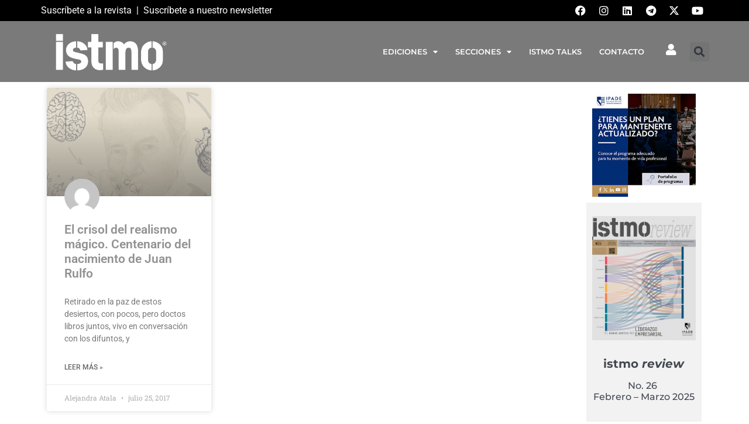

--- FILE ---
content_type: text/css
request_url: https://www.istmo.mx/wp-content/uploads/elementor/css/post-2659581.css?ver=1744740206
body_size: 1809
content:
.elementor-2659581 .elementor-element.elementor-element-1b8f683{--display:flex;--flex-direction:row;--container-widget-width:initial;--container-widget-height:100%;--container-widget-flex-grow:1;--container-widget-align-self:stretch;--flex-wrap-mobile:wrap;--gap:0px 0px;--row-gap:0px;--column-gap:0px;--margin-top:0px;--margin-bottom:0px;--margin-left:0px;--margin-right:0px;--padding-top:0px;--padding-bottom:0px;--padding-left:0px;--padding-right:0px;}.elementor-2659581 .elementor-element.elementor-element-1b8f683:not(.elementor-motion-effects-element-type-background), .elementor-2659581 .elementor-element.elementor-element-1b8f683 > .elementor-motion-effects-container > .elementor-motion-effects-layer{background-color:#000000;}.elementor-2659581 .elementor-element.elementor-element-f4d4fd4{--display:flex;--flex-direction:column;--container-widget-width:100%;--container-widget-height:initial;--container-widget-flex-grow:0;--container-widget-align-self:initial;--flex-wrap-mobile:wrap;--justify-content:center;--margin-top:0px;--margin-bottom:0px;--margin-left:0px;--margin-right:0px;--padding-top:0px;--padding-bottom:0px;--padding-left:0px;--padding-right:0px;}.elementor-widget-text-editor{font-family:var( --e-global-typography-text-font-family ), Sans-serif;font-weight:var( --e-global-typography-text-font-weight );color:var( --e-global-color-text );}.elementor-widget-text-editor.elementor-drop-cap-view-stacked .elementor-drop-cap{background-color:var( --e-global-color-primary );}.elementor-widget-text-editor.elementor-drop-cap-view-framed .elementor-drop-cap, .elementor-widget-text-editor.elementor-drop-cap-view-default .elementor-drop-cap{color:var( --e-global-color-primary );border-color:var( --e-global-color-primary );}.elementor-2659581 .elementor-element.elementor-element-7595810 > .elementor-widget-container{margin:6px 0px 0px 0px;}.elementor-2659581 .elementor-element.elementor-element-6bd9f4f{--display:flex;--flex-direction:column;--container-widget-width:100%;--container-widget-height:initial;--container-widget-flex-grow:0;--container-widget-align-self:initial;--flex-wrap-mobile:wrap;--justify-content:center;--margin-top:0px;--margin-bottom:0px;--margin-left:0px;--margin-right:0px;--padding-top:0px;--padding-bottom:0px;--padding-left:0px;--padding-right:0px;}.elementor-2659581 .elementor-element.elementor-element-323738e{--grid-template-columns:repeat(0, auto);--icon-size:18px;--grid-column-gap:0px;--grid-row-gap:0px;}.elementor-2659581 .elementor-element.elementor-element-323738e .elementor-widget-container{text-align:right;}.elementor-2659581 .elementor-element.elementor-element-323738e .elementor-social-icon{background-color:#000000;}.elementor-2659581 .elementor-element.elementor-element-323738e .elementor-social-icon:hover i{color:var( --e-global-color-secondary );}.elementor-2659581 .elementor-element.elementor-element-323738e .elementor-social-icon:hover svg{fill:var( --e-global-color-secondary );}.elementor-2659581 .elementor-element.elementor-element-8789d25{--display:flex;--flex-direction:row;--container-widget-width:initial;--container-widget-height:100%;--container-widget-flex-grow:1;--container-widget-align-self:stretch;--flex-wrap-mobile:wrap;--gap:0px 0px;--row-gap:0px;--column-gap:0px;--margin-top:0px;--margin-bottom:0px;--margin-left:0px;--margin-right:0px;--padding-top:0px;--padding-bottom:0px;--padding-left:0px;--padding-right:0px;}.elementor-2659581 .elementor-element.elementor-element-8789d25:not(.elementor-motion-effects-element-type-background), .elementor-2659581 .elementor-element.elementor-element-8789d25 > .elementor-motion-effects-container > .elementor-motion-effects-layer{background-color:#000000;}.elementor-2659581 .elementor-element.elementor-element-362ee09{--display:flex;--flex-direction:column;--container-widget-width:100%;--container-widget-height:initial;--container-widget-flex-grow:0;--container-widget-align-self:initial;--flex-wrap-mobile:wrap;--justify-content:center;--margin-top:0px;--margin-bottom:0px;--margin-left:0px;--margin-right:0px;--padding-top:0px;--padding-bottom:0px;--padding-left:0px;--padding-right:0px;}.elementor-2659581 .elementor-element.elementor-element-a33f902 > .elementor-widget-container{margin:6px 0px 0px 0px;}.elementor-2659581 .elementor-element.elementor-element-c20cc6a{--display:flex;--flex-direction:column;--container-widget-width:100%;--container-widget-height:initial;--container-widget-flex-grow:0;--container-widget-align-self:initial;--flex-wrap-mobile:wrap;--justify-content:center;--margin-top:0px;--margin-bottom:0px;--margin-left:0px;--margin-right:0px;--padding-top:0px;--padding-bottom:0px;--padding-left:0px;--padding-right:0px;}.elementor-2659581 .elementor-element.elementor-element-1a4730f{--grid-template-columns:repeat(0, auto);--icon-size:18px;--grid-column-gap:0px;--grid-row-gap:0px;}.elementor-2659581 .elementor-element.elementor-element-1a4730f .elementor-widget-container{text-align:center;}.elementor-2659581 .elementor-element.elementor-element-1a4730f .elementor-social-icon{background-color:#000000;}.elementor-2659581 .elementor-element.elementor-element-1a4730f .elementor-social-icon:hover i{color:var( --e-global-color-secondary );}.elementor-2659581 .elementor-element.elementor-element-1a4730f .elementor-social-icon:hover svg{fill:var( --e-global-color-secondary );}.elementor-2659581 .elementor-element.elementor-element-f05903e:not(.elementor-motion-effects-element-type-background), .elementor-2659581 .elementor-element.elementor-element-f05903e > .elementor-motion-effects-container > .elementor-motion-effects-layer{background-color:var( --e-global-color-text );}.elementor-2659581 .elementor-element.elementor-element-f05903e > .elementor-background-overlay{background-color:var( --e-global-color-text );opacity:0.5;transition:background 0.3s, border-radius 0.3s, opacity 0.3s;}.elementor-2659581 .elementor-element.elementor-element-f05903e{transition:background 0s, border 0.3s, border-radius 0.3s, box-shadow 0.3s;margin-top:-8px;margin-bottom:0px;padding:0px 0px 0px 0px;z-index:2;}.elementor-bc-flex-widget .elementor-2659581 .elementor-element.elementor-element-44adaa8.elementor-column .elementor-widget-wrap{align-items:center;}.elementor-2659581 .elementor-element.elementor-element-44adaa8.elementor-column.elementor-element[data-element_type="column"] > .elementor-widget-wrap.elementor-element-populated{align-content:center;align-items:center;}.elementor-widget-image .widget-image-caption{color:var( --e-global-color-text );font-family:var( --e-global-typography-text-font-family ), Sans-serif;font-weight:var( --e-global-typography-text-font-weight );}.elementor-2659581 .elementor-element.elementor-element-c86a82f{text-align:left;}.elementor-2659581 .elementor-element.elementor-element-c86a82f img{width:80%;max-width:80%;}.elementor-bc-flex-widget .elementor-2659581 .elementor-element.elementor-element-dd257aa.elementor-column .elementor-widget-wrap{align-items:center;}.elementor-2659581 .elementor-element.elementor-element-dd257aa.elementor-column.elementor-element[data-element_type="column"] > .elementor-widget-wrap.elementor-element-populated{align-content:center;align-items:center;}.elementor-widget-nav-menu .elementor-nav-menu .elementor-item{font-family:var( --e-global-typography-primary-font-family ), Sans-serif;font-weight:var( --e-global-typography-primary-font-weight );}.elementor-widget-nav-menu .elementor-nav-menu--main .elementor-item{color:var( --e-global-color-text );fill:var( --e-global-color-text );}.elementor-widget-nav-menu .elementor-nav-menu--main .elementor-item:hover,
					.elementor-widget-nav-menu .elementor-nav-menu--main .elementor-item.elementor-item-active,
					.elementor-widget-nav-menu .elementor-nav-menu--main .elementor-item.highlighted,
					.elementor-widget-nav-menu .elementor-nav-menu--main .elementor-item:focus{color:var( --e-global-color-accent );fill:var( --e-global-color-accent );}.elementor-widget-nav-menu .elementor-nav-menu--main:not(.e--pointer-framed) .elementor-item:before,
					.elementor-widget-nav-menu .elementor-nav-menu--main:not(.e--pointer-framed) .elementor-item:after{background-color:var( --e-global-color-accent );}.elementor-widget-nav-menu .e--pointer-framed .elementor-item:before,
					.elementor-widget-nav-menu .e--pointer-framed .elementor-item:after{border-color:var( --e-global-color-accent );}.elementor-widget-nav-menu{--e-nav-menu-divider-color:var( --e-global-color-text );}.elementor-widget-nav-menu .elementor-nav-menu--dropdown .elementor-item, .elementor-widget-nav-menu .elementor-nav-menu--dropdown  .elementor-sub-item{font-family:var( --e-global-typography-accent-font-family ), Sans-serif;font-weight:var( --e-global-typography-accent-font-weight );}.elementor-2659581 .elementor-element.elementor-element-2e190a7 .elementor-menu-toggle{margin:0 auto;}.elementor-2659581 .elementor-element.elementor-element-2e190a7 .elementor-nav-menu .elementor-item{font-family:"Montserrat", Sans-serif;font-size:13px;font-weight:600;}.elementor-2659581 .elementor-element.elementor-element-2e190a7 .elementor-nav-menu--main .elementor-item{color:#FFFFFF;fill:#FFFFFF;padding-left:15px;padding-right:15px;}.elementor-2659581 .elementor-element.elementor-element-2e190a7 .elementor-nav-menu--main .elementor-item:hover,
					.elementor-2659581 .elementor-element.elementor-element-2e190a7 .elementor-nav-menu--main .elementor-item.elementor-item-active,
					.elementor-2659581 .elementor-element.elementor-element-2e190a7 .elementor-nav-menu--main .elementor-item.highlighted,
					.elementor-2659581 .elementor-element.elementor-element-2e190a7 .elementor-nav-menu--main .elementor-item:focus{color:#000000;fill:#000000;}.elementor-2659581 .elementor-element.elementor-element-2e190a7 .elementor-nav-menu--main:not(.e--pointer-framed) .elementor-item:before,
					.elementor-2659581 .elementor-element.elementor-element-2e190a7 .elementor-nav-menu--main:not(.e--pointer-framed) .elementor-item:after{background-color:#000000;}.elementor-2659581 .elementor-element.elementor-element-2e190a7 .e--pointer-framed .elementor-item:before,
					.elementor-2659581 .elementor-element.elementor-element-2e190a7 .e--pointer-framed .elementor-item:after{border-color:#000000;}.elementor-2659581 .elementor-element.elementor-element-2e190a7 .elementor-nav-menu--main .elementor-item.elementor-item-active{color:#FFFFFF;}.elementor-2659581 .elementor-element.elementor-element-2e190a7 .elementor-nav-menu--main:not(.e--pointer-framed) .elementor-item.elementor-item-active:before,
					.elementor-2659581 .elementor-element.elementor-element-2e190a7 .elementor-nav-menu--main:not(.e--pointer-framed) .elementor-item.elementor-item-active:after{background-color:#000000;}.elementor-2659581 .elementor-element.elementor-element-2e190a7 .e--pointer-framed .elementor-item.elementor-item-active:before,
					.elementor-2659581 .elementor-element.elementor-element-2e190a7 .e--pointer-framed .elementor-item.elementor-item-active:after{border-color:#000000;}.elementor-bc-flex-widget .elementor-2659581 .elementor-element.elementor-element-f43a940.elementor-column .elementor-widget-wrap{align-items:center;}.elementor-2659581 .elementor-element.elementor-element-f43a940.elementor-column.elementor-element[data-element_type="column"] > .elementor-widget-wrap.elementor-element-populated{align-content:center;align-items:center;}.elementor-widget-icon.elementor-view-stacked .elementor-icon{background-color:var( --e-global-color-primary );}.elementor-widget-icon.elementor-view-framed .elementor-icon, .elementor-widget-icon.elementor-view-default .elementor-icon{color:var( --e-global-color-primary );border-color:var( --e-global-color-primary );}.elementor-widget-icon.elementor-view-framed .elementor-icon, .elementor-widget-icon.elementor-view-default .elementor-icon svg{fill:var( --e-global-color-primary );}.elementor-2659581 .elementor-element.elementor-element-4311d13 .elementor-icon-wrapper{text-align:center;}.elementor-2659581 .elementor-element.elementor-element-4311d13.elementor-view-stacked .elementor-icon{background-color:#FFFFFF;}.elementor-2659581 .elementor-element.elementor-element-4311d13.elementor-view-framed .elementor-icon, .elementor-2659581 .elementor-element.elementor-element-4311d13.elementor-view-default .elementor-icon{color:#FFFFFF;border-color:#FFFFFF;}.elementor-2659581 .elementor-element.elementor-element-4311d13.elementor-view-framed .elementor-icon, .elementor-2659581 .elementor-element.elementor-element-4311d13.elementor-view-default .elementor-icon svg{fill:#FFFFFF;}.elementor-2659581 .elementor-element.elementor-element-4311d13.elementor-view-stacked .elementor-icon:hover{background-color:#000000;}.elementor-2659581 .elementor-element.elementor-element-4311d13.elementor-view-framed .elementor-icon:hover, .elementor-2659581 .elementor-element.elementor-element-4311d13.elementor-view-default .elementor-icon:hover{color:#000000;border-color:#000000;}.elementor-2659581 .elementor-element.elementor-element-4311d13.elementor-view-framed .elementor-icon:hover, .elementor-2659581 .elementor-element.elementor-element-4311d13.elementor-view-default .elementor-icon:hover svg{fill:#000000;}.elementor-2659581 .elementor-element.elementor-element-4311d13 .elementor-icon{font-size:20px;}.elementor-2659581 .elementor-element.elementor-element-4311d13 .elementor-icon svg{height:20px;}.elementor-bc-flex-widget .elementor-2659581 .elementor-element.elementor-element-48bc75f.elementor-column .elementor-widget-wrap{align-items:center;}.elementor-2659581 .elementor-element.elementor-element-48bc75f.elementor-column.elementor-element[data-element_type="column"] > .elementor-widget-wrap.elementor-element-populated{align-content:center;align-items:center;}.elementor-widget-search-form input[type="search"].elementor-search-form__input{font-family:var( --e-global-typography-text-font-family ), Sans-serif;font-weight:var( --e-global-typography-text-font-weight );}.elementor-widget-search-form .elementor-search-form__input,
					.elementor-widget-search-form .elementor-search-form__icon,
					.elementor-widget-search-form .elementor-lightbox .dialog-lightbox-close-button,
					.elementor-widget-search-form .elementor-lightbox .dialog-lightbox-close-button:hover,
					.elementor-widget-search-form.elementor-search-form--skin-full_screen input[type="search"].elementor-search-form__input{color:var( --e-global-color-text );fill:var( --e-global-color-text );}.elementor-widget-search-form .elementor-search-form__submit{font-family:var( --e-global-typography-text-font-family ), Sans-serif;font-weight:var( --e-global-typography-text-font-weight );background-color:var( --e-global-color-secondary );}.elementor-2659581 .elementor-element.elementor-element-763b24f .elementor-search-form{text-align:center;}.elementor-2659581 .elementor-element.elementor-element-763b24f .elementor-search-form__toggle{--e-search-form-toggle-size:33px;}.elementor-2659581 .elementor-element.elementor-element-763b24f:not(.elementor-search-form--skin-full_screen) .elementor-search-form__container{border-radius:3px;}.elementor-2659581 .elementor-element.elementor-element-763b24f.elementor-search-form--skin-full_screen input[type="search"].elementor-search-form__input{border-radius:3px;}.elementor-theme-builder-content-area{height:400px;}.elementor-location-header:before, .elementor-location-footer:before{content:"";display:table;clear:both;}@media(max-width:767px){.elementor-2659581 .elementor-element.elementor-element-1a4730f > .elementor-widget-container{margin:-20px 0px 0px 0px;padding:11px 11px 11px 11px;}.elementor-2659581 .elementor-element.elementor-element-c86a82f{text-align:center;}}@media(min-width:768px){.elementor-2659581 .elementor-element.elementor-element-f4d4fd4{--width:50%;}.elementor-2659581 .elementor-element.elementor-element-6bd9f4f{--width:50%;}.elementor-2659581 .elementor-element.elementor-element-362ee09{--width:50%;}.elementor-2659581 .elementor-element.elementor-element-c20cc6a{--width:50%;}.elementor-2659581 .elementor-element.elementor-element-dd257aa{width:67.63%;}.elementor-2659581 .elementor-element.elementor-element-f43a940{width:3.749%;}.elementor-2659581 .elementor-element.elementor-element-48bc75f{width:3.583%;}}

--- FILE ---
content_type: text/css
request_url: https://www.istmo.mx/wp-content/uploads/elementor/css/post-2659565.css?ver=1744740206
body_size: 847
content:
.elementor-2659565 .elementor-element.elementor-element-4d53410c:not(.elementor-motion-effects-element-type-background), .elementor-2659565 .elementor-element.elementor-element-4d53410c > .elementor-motion-effects-container > .elementor-motion-effects-layer{background-color:#120E0D;}.elementor-2659565 .elementor-element.elementor-element-4d53410c{transition:background 0.3s, border 0.3s, border-radius 0.3s, box-shadow 0.3s;padding:30px 0px 10px 0px;}.elementor-2659565 .elementor-element.elementor-element-4d53410c > .elementor-background-overlay{transition:background 0.3s, border-radius 0.3s, opacity 0.3s;}.elementor-widget-image .widget-image-caption{color:var( --e-global-color-text );font-family:var( --e-global-typography-text-font-family ), Sans-serif;font-weight:var( --e-global-typography-text-font-weight );}.elementor-widget-text-editor{font-family:var( --e-global-typography-text-font-family ), Sans-serif;font-weight:var( --e-global-typography-text-font-weight );color:var( --e-global-color-text );}.elementor-widget-text-editor.elementor-drop-cap-view-stacked .elementor-drop-cap{background-color:var( --e-global-color-primary );}.elementor-widget-text-editor.elementor-drop-cap-view-framed .elementor-drop-cap, .elementor-widget-text-editor.elementor-drop-cap-view-default .elementor-drop-cap{color:var( --e-global-color-primary );border-color:var( --e-global-color-primary );}.elementor-2659565 .elementor-element.elementor-element-b45e57f{color:#FFFFFF;}.elementor-2659565 .elementor-element.elementor-element-04a9420{color:#FFFFFF;}.elementor-2659565 .elementor-element.elementor-element-02a8c74{--grid-template-columns:repeat(0, auto);--icon-size:21px;--grid-column-gap:10px;--grid-row-gap:0px;}.elementor-2659565 .elementor-element.elementor-element-02a8c74 .elementor-widget-container{text-align:left;}.elementor-2659565 .elementor-element.elementor-element-02a8c74 .elementor-social-icon{background-color:#363636;}.elementor-2659565 .elementor-element.elementor-element-02a8c74 .elementor-social-icon:hover i{color:var( --e-global-color-secondary );}.elementor-2659565 .elementor-element.elementor-element-02a8c74 .elementor-social-icon:hover svg{fill:var( --e-global-color-secondary );}.elementor-2659565 .elementor-element.elementor-element-23d76e5:not(.elementor-motion-effects-element-type-background), .elementor-2659565 .elementor-element.elementor-element-23d76e5 > .elementor-motion-effects-container > .elementor-motion-effects-layer{background-color:#120E0D;}.elementor-2659565 .elementor-element.elementor-element-23d76e5{transition:background 0.3s, border 0.3s, border-radius 0.3s, box-shadow 0.3s;padding:0px 0px 10px 0px;}.elementor-2659565 .elementor-element.elementor-element-23d76e5 > .elementor-background-overlay{transition:background 0.3s, border-radius 0.3s, opacity 0.3s;}.elementor-2659565 .elementor-element.elementor-element-136d576 > .elementor-element-populated{margin:-9px 0px 0px 0px;--e-column-margin-right:0px;--e-column-margin-left:0px;padding:0px 0px 0px 0px;}.elementor-widget-divider{--divider-color:var( --e-global-color-secondary );}.elementor-widget-divider .elementor-divider__text{color:var( --e-global-color-secondary );font-family:var( --e-global-typography-secondary-font-family ), Sans-serif;font-weight:var( --e-global-typography-secondary-font-weight );}.elementor-widget-divider.elementor-view-stacked .elementor-icon{background-color:var( --e-global-color-secondary );}.elementor-widget-divider.elementor-view-framed .elementor-icon, .elementor-widget-divider.elementor-view-default .elementor-icon{color:var( --e-global-color-secondary );border-color:var( --e-global-color-secondary );}.elementor-widget-divider.elementor-view-framed .elementor-icon, .elementor-widget-divider.elementor-view-default .elementor-icon svg{fill:var( --e-global-color-secondary );}.elementor-2659565 .elementor-element.elementor-element-6dad105{--divider-border-style:solid;--divider-color:#9B9B9B;--divider-border-width:1px;}.elementor-2659565 .elementor-element.elementor-element-6dad105 .elementor-divider-separator{width:100%;}.elementor-2659565 .elementor-element.elementor-element-6dad105 .elementor-divider{padding-block-start:15px;padding-block-end:15px;}.elementor-2659565 .elementor-element.elementor-element-a57a3ca{color:#FFFFFF;}.elementor-theme-builder-content-area{height:400px;}.elementor-location-header:before, .elementor-location-footer:before{content:"";display:table;clear:both;}

--- FILE ---
content_type: text/css
request_url: https://www.istmo.mx/wp-content/uploads/elementor/css/post-2659570.css?ver=1744740399
body_size: 651
content:
.elementor-widget-archive-posts .elementor-button{background-color:var( --e-global-color-accent );font-family:var( --e-global-typography-accent-font-family ), Sans-serif;font-weight:var( --e-global-typography-accent-font-weight );}.elementor-widget-archive-posts .elementor-post__title, .elementor-widget-archive-posts .elementor-post__title a{color:var( --e-global-color-secondary );font-family:var( --e-global-typography-primary-font-family ), Sans-serif;font-weight:var( --e-global-typography-primary-font-weight );}.elementor-widget-archive-posts .elementor-post__meta-data{font-family:var( --e-global-typography-secondary-font-family ), Sans-serif;font-weight:var( --e-global-typography-secondary-font-weight );}.elementor-widget-archive-posts .elementor-post__excerpt p{font-family:var( --e-global-typography-text-font-family ), Sans-serif;font-weight:var( --e-global-typography-text-font-weight );}.elementor-widget-archive-posts .elementor-post__read-more{color:var( --e-global-color-accent );}.elementor-widget-archive-posts a.elementor-post__read-more{font-family:var( --e-global-typography-accent-font-family ), Sans-serif;font-weight:var( --e-global-typography-accent-font-weight );}.elementor-widget-archive-posts .elementor-post__card .elementor-post__badge{background-color:var( --e-global-color-accent );font-family:var( --e-global-typography-accent-font-family ), Sans-serif;font-weight:var( --e-global-typography-accent-font-weight );}.elementor-widget-archive-posts .elementor-pagination{font-family:var( --e-global-typography-secondary-font-family ), Sans-serif;font-weight:var( --e-global-typography-secondary-font-weight );}.elementor-widget-archive-posts .e-load-more-message{font-family:var( --e-global-typography-secondary-font-family ), Sans-serif;font-weight:var( --e-global-typography-secondary-font-weight );}.elementor-widget-archive-posts .elementor-posts-nothing-found{color:var( --e-global-color-text );font-family:var( --e-global-typography-text-font-family ), Sans-serif;font-weight:var( --e-global-typography-text-font-weight );}.elementor-2659570 .elementor-element.elementor-element-539cf492{--grid-row-gap:35px;--grid-column-gap:30px;}.elementor-2659570 .elementor-element.elementor-element-539cf492 .elementor-posts-container .elementor-post__thumbnail{padding-bottom:calc( 0.66 * 100% );}.elementor-2659570 .elementor-element.elementor-element-539cf492:after{content:"0.66";}.elementor-2659570 .elementor-element.elementor-element-539cf492 .elementor-post__thumbnail__link{width:100%;}.elementor-2659570 .elementor-element.elementor-element-539cf492 .elementor-post__meta-data span + span:before{content:"•";}.elementor-2659570 .elementor-element.elementor-element-539cf492 .elementor-post__text{margin-top:20px;}.elementor-2659570 .elementor-element.elementor-element-539cf492 .elementor-post__read-more{color:var( --e-global-color-primary );}.elementor-2659570 .elementor-element.elementor-element-539cf492 .elementor-pagination{text-align:center;}.elementor-2659570 .elementor-element.elementor-element-539cf492 .elementor-pagination .page-numbers:not(.dots){color:var( --e-global-color-secondary );}body:not(.rtl) .elementor-2659570 .elementor-element.elementor-element-539cf492 .elementor-pagination .page-numbers:not(:first-child){margin-left:calc( 10px/2 );}body:not(.rtl) .elementor-2659570 .elementor-element.elementor-element-539cf492 .elementor-pagination .page-numbers:not(:last-child){margin-right:calc( 10px/2 );}body.rtl .elementor-2659570 .elementor-element.elementor-element-539cf492 .elementor-pagination .page-numbers:not(:first-child){margin-right:calc( 10px/2 );}body.rtl .elementor-2659570 .elementor-element.elementor-element-539cf492 .elementor-pagination .page-numbers:not(:last-child){margin-left:calc( 10px/2 );}@media(max-width:767px){.elementor-2659570 .elementor-element.elementor-element-539cf492 .elementor-posts-container .elementor-post__thumbnail{padding-bottom:calc( 0.5 * 100% );}.elementor-2659570 .elementor-element.elementor-element-539cf492:after{content:"0.5";}.elementor-2659570 .elementor-element.elementor-element-539cf492 .elementor-post__thumbnail__link{width:100%;}}@media(min-width:768px){.elementor-2659570 .elementor-element.elementor-element-5c3fe3d7{width:80.877%;}.elementor-2659570 .elementor-element.elementor-element-2ed443c5{width:18.993%;}}

--- FILE ---
content_type: text/css
request_url: https://www.istmo.mx/wp-content/uploads/elementor/css/post-2659601.css?ver=1746761545
body_size: 1377
content:
.elementor-widget-image .widget-image-caption{color:var( --e-global-color-text );font-family:var( --e-global-typography-text-font-family ), Sans-serif;font-weight:var( --e-global-typography-text-font-weight );}.elementor-2659601 .elementor-element.elementor-element-1b26bfbb:not(.elementor-motion-effects-element-type-background), .elementor-2659601 .elementor-element.elementor-element-1b26bfbb > .elementor-motion-effects-container > .elementor-motion-effects-layer{background-color:#F2F2F2;}.elementor-2659601 .elementor-element.elementor-element-1b26bfbb{transition:background 0.3s, border 0.3s, border-radius 0.3s, box-shadow 0.3s;margin-top:0px;margin-bottom:0px;padding:13px 0px 13px 0px;}.elementor-2659601 .elementor-element.elementor-element-1b26bfbb > .elementor-background-overlay{transition:background 0.3s, border-radius 0.3s, opacity 0.3s;}.elementor-widget-text-editor{font-family:var( --e-global-typography-text-font-family ), Sans-serif;font-weight:var( --e-global-typography-text-font-weight );color:var( --e-global-color-text );}.elementor-widget-text-editor.elementor-drop-cap-view-stacked .elementor-drop-cap{background-color:var( --e-global-color-primary );}.elementor-widget-text-editor.elementor-drop-cap-view-framed .elementor-drop-cap, .elementor-widget-text-editor.elementor-drop-cap-view-default .elementor-drop-cap{color:var( --e-global-color-primary );border-color:var( --e-global-color-primary );}.elementor-2659601 .elementor-element.elementor-element-495055ac > .elementor-widget-container{margin:0px 0px 0px 0px;padding:0px 0px 0px 0px;}.elementor-2659601 .elementor-element.elementor-element-495055ac{text-align:center;font-family:"Montserrat", Sans-serif;font-size:22px;font-weight:400;color:#424851;}.elementor-widget-button .elementor-button{background-color:var( --e-global-color-accent );font-family:var( --e-global-typography-accent-font-family ), Sans-serif;font-weight:var( --e-global-typography-accent-font-weight );}.elementor-2659601 .elementor-element.elementor-element-29766594 .elementor-button{background-color:#F2F2F2;fill:#000000;color:#000000;border-style:solid;border-color:#000000;border-radius:30px 30px 30px 30px;}.elementor-2659601 .elementor-element.elementor-element-29766594 .elementor-button:hover, .elementor-2659601 .elementor-element.elementor-element-29766594 .elementor-button:focus{background-color:#000000;color:#FFFFFF;}.elementor-2659601 .elementor-element.elementor-element-29766594 .elementor-button:hover svg, .elementor-2659601 .elementor-element.elementor-element-29766594 .elementor-button:focus svg{fill:#FFFFFF;}.elementor-2659601 .elementor-element.elementor-element-78043c61:not(.elementor-motion-effects-element-type-background), .elementor-2659601 .elementor-element.elementor-element-78043c61 > .elementor-motion-effects-container > .elementor-motion-effects-layer{background-color:#797D83;}.elementor-2659601 .elementor-element.elementor-element-78043c61{transition:background 0.3s, border 0.3s, border-radius 0.3s, box-shadow 0.3s;margin-top:0px;margin-bottom:0px;padding:13px 0px 13px 0px;}.elementor-2659601 .elementor-element.elementor-element-78043c61 > .elementor-background-overlay{transition:background 0.3s, border-radius 0.3s, opacity 0.3s;}.elementor-2659601 .elementor-element.elementor-element-4c76d0a5{font-family:"Georgia", Sans-serif;font-size:30px;font-weight:400;color:#FFFFFF;}.elementor-2659601 .elementor-element.elementor-element-7546f1e1{color:#FFFFFF;}.elementor-widget-form .elementor-field-group > label, .elementor-widget-form .elementor-field-subgroup label{color:var( --e-global-color-text );}.elementor-widget-form .elementor-field-group > label{font-family:var( --e-global-typography-text-font-family ), Sans-serif;font-weight:var( --e-global-typography-text-font-weight );}.elementor-widget-form .elementor-field-type-html{color:var( --e-global-color-text );font-family:var( --e-global-typography-text-font-family ), Sans-serif;font-weight:var( --e-global-typography-text-font-weight );}.elementor-widget-form .elementor-field-group .elementor-field{color:var( --e-global-color-text );}.elementor-widget-form .elementor-field-group .elementor-field, .elementor-widget-form .elementor-field-subgroup label{font-family:var( --e-global-typography-text-font-family ), Sans-serif;font-weight:var( --e-global-typography-text-font-weight );}.elementor-widget-form .elementor-button{font-family:var( --e-global-typography-accent-font-family ), Sans-serif;font-weight:var( --e-global-typography-accent-font-weight );}.elementor-widget-form .e-form__buttons__wrapper__button-next{background-color:var( --e-global-color-accent );}.elementor-widget-form .elementor-button[type="submit"]{background-color:var( --e-global-color-accent );}.elementor-widget-form .e-form__buttons__wrapper__button-previous{background-color:var( --e-global-color-accent );}.elementor-widget-form .elementor-message{font-family:var( --e-global-typography-text-font-family ), Sans-serif;font-weight:var( --e-global-typography-text-font-weight );}.elementor-widget-form .e-form__indicators__indicator, .elementor-widget-form .e-form__indicators__indicator__label{font-family:var( --e-global-typography-accent-font-family ), Sans-serif;font-weight:var( --e-global-typography-accent-font-weight );}.elementor-widget-form{--e-form-steps-indicator-inactive-primary-color:var( --e-global-color-text );--e-form-steps-indicator-active-primary-color:var( --e-global-color-accent );--e-form-steps-indicator-completed-primary-color:var( --e-global-color-accent );--e-form-steps-indicator-progress-color:var( --e-global-color-accent );--e-form-steps-indicator-progress-background-color:var( --e-global-color-text );--e-form-steps-indicator-progress-meter-color:var( --e-global-color-text );}.elementor-widget-form .e-form__indicators__indicator__progress__meter{font-family:var( --e-global-typography-accent-font-family ), Sans-serif;font-weight:var( --e-global-typography-accent-font-weight );}.elementor-2659601 .elementor-element.elementor-element-12fcad3c .elementor-field-group{padding-right:calc( 10px/2 );padding-left:calc( 10px/2 );margin-bottom:10px;}.elementor-2659601 .elementor-element.elementor-element-12fcad3c .elementor-form-fields-wrapper{margin-left:calc( -10px/2 );margin-right:calc( -10px/2 );margin-bottom:-10px;}.elementor-2659601 .elementor-element.elementor-element-12fcad3c .elementor-field-group.recaptcha_v3-bottomleft, .elementor-2659601 .elementor-element.elementor-element-12fcad3c .elementor-field-group.recaptcha_v3-bottomright{margin-bottom:0;}body.rtl .elementor-2659601 .elementor-element.elementor-element-12fcad3c .elementor-labels-inline .elementor-field-group > label{padding-left:0px;}body:not(.rtl) .elementor-2659601 .elementor-element.elementor-element-12fcad3c .elementor-labels-inline .elementor-field-group > label{padding-right:0px;}body .elementor-2659601 .elementor-element.elementor-element-12fcad3c .elementor-labels-above .elementor-field-group > label{padding-bottom:0px;}.elementor-2659601 .elementor-element.elementor-element-12fcad3c .elementor-field-type-html{padding-bottom:0px;}.elementor-2659601 .elementor-element.elementor-element-12fcad3c .elementor-field-group .elementor-field:not(.elementor-select-wrapper){background-color:#ffffff;}.elementor-2659601 .elementor-element.elementor-element-12fcad3c .elementor-field-group .elementor-select-wrapper select{background-color:#ffffff;}.elementor-2659601 .elementor-element.elementor-element-12fcad3c .elementor-button{border-style:solid;border-radius:25px 25px 25px 25px;}.elementor-2659601 .elementor-element.elementor-element-12fcad3c .e-form__buttons__wrapper__button-next{background-color:#000000;color:#ffffff;border-color:#000000;}.elementor-2659601 .elementor-element.elementor-element-12fcad3c .elementor-button[type="submit"]{background-color:#000000;color:#ffffff;border-color:#000000;}.elementor-2659601 .elementor-element.elementor-element-12fcad3c .elementor-button[type="submit"] svg *{fill:#ffffff;}.elementor-2659601 .elementor-element.elementor-element-12fcad3c .e-form__buttons__wrapper__button-previous{background-color:#797D83;color:#ffffff;}.elementor-2659601 .elementor-element.elementor-element-12fcad3c .e-form__buttons__wrapper__button-next:hover{background-color:#797D83;color:#000000;}.elementor-2659601 .elementor-element.elementor-element-12fcad3c .elementor-button[type="submit"]:hover{background-color:#797D83;color:#000000;}.elementor-2659601 .elementor-element.elementor-element-12fcad3c .elementor-button[type="submit"]:hover svg *{fill:#000000;}.elementor-2659601 .elementor-element.elementor-element-12fcad3c .e-form__buttons__wrapper__button-previous:hover{color:#ffffff;}.elementor-2659601 .elementor-element.elementor-element-12fcad3c{--e-form-steps-indicators-spacing:20px;--e-form-steps-indicator-padding:30px;--e-form-steps-indicator-inactive-secondary-color:#ffffff;--e-form-steps-indicator-active-secondary-color:#ffffff;--e-form-steps-indicator-completed-secondary-color:#ffffff;--e-form-steps-divider-width:1px;--e-form-steps-divider-gap:10px;}.elementor-2659601 .elementor-element.elementor-element-4322ffff:not(.elementor-motion-effects-element-type-background), .elementor-2659601 .elementor-element.elementor-element-4322ffff > .elementor-motion-effects-container > .elementor-motion-effects-layer{background-color:#F2F2F2;}.elementor-2659601 .elementor-element.elementor-element-4322ffff{transition:background 0.3s, border 0.3s, border-radius 0.3s, box-shadow 0.3s;margin-top:0px;margin-bottom:30px;padding:013px 0px 013px 0px;}.elementor-2659601 .elementor-element.elementor-element-4322ffff > .elementor-background-overlay{transition:background 0.3s, border-radius 0.3s, opacity 0.3s;}.elementor-2659601 .elementor-element.elementor-element-514c2caa{font-family:"Georgia", Sans-serif;font-size:30px;font-weight:400;color:#2B1812;}.elementor-2659601 .elementor-element.elementor-element-89d5156{--grid-template-columns:repeat(0, auto);--icon-size:21px;--grid-column-gap:10px;--grid-row-gap:10px;}.elementor-2659601 .elementor-element.elementor-element-89d5156 .elementor-widget-container{text-align:center;}.elementor-2659601 .elementor-element.elementor-element-89d5156 .elementor-social-icon{background-color:#363636;}.elementor-2659601 .elementor-element.elementor-element-89d5156 .elementor-social-icon:hover i{color:var( --e-global-color-secondary );}.elementor-2659601 .elementor-element.elementor-element-89d5156 .elementor-social-icon:hover svg{fill:var( --e-global-color-secondary );}